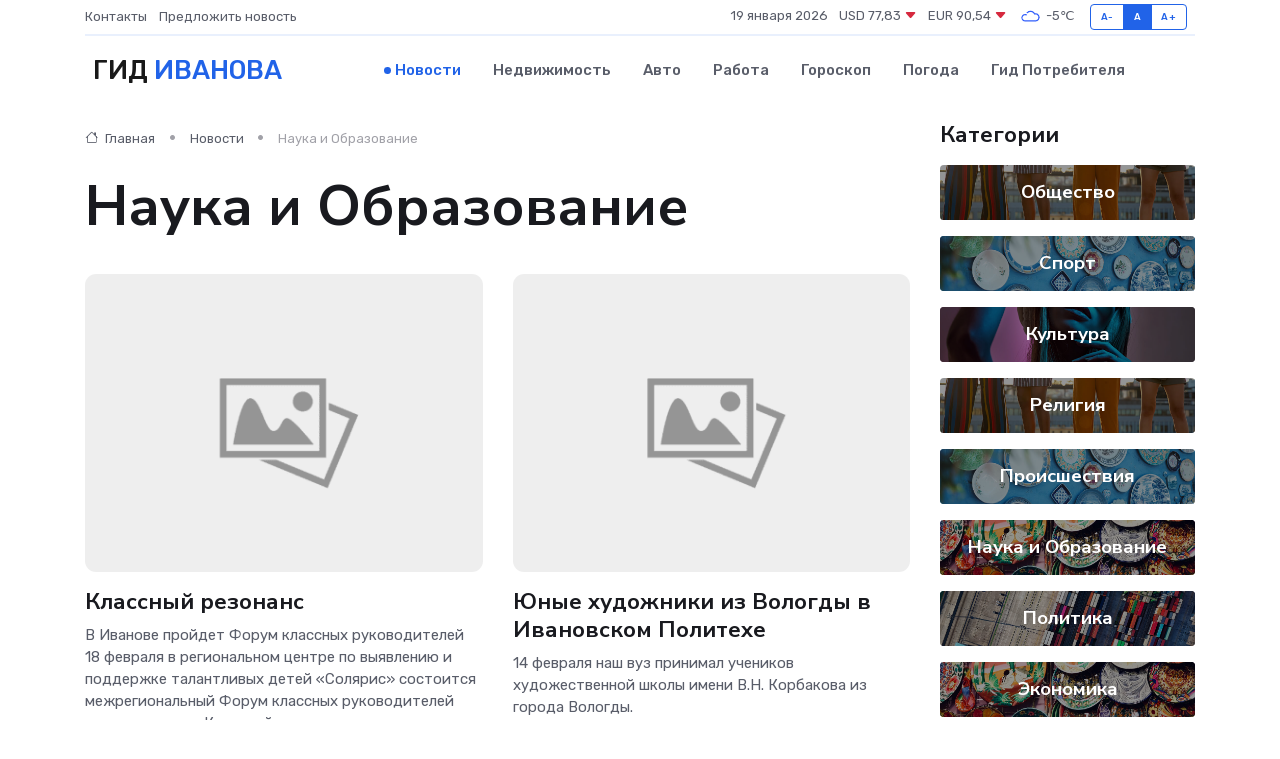

--- FILE ---
content_type: text/html; charset=UTF-8
request_url: https://ivanovo-gid.ru/news/nauka-i-obrazovanie
body_size: 7954
content:
<!DOCTYPE html>
<html lang="ru">
<head>
	<meta charset="utf-8">
	<meta name="csrf-token" content="iTUDX2b25ndVASVvr0vVLmyBPTgyoUBG7mCCZpuM">
    <meta http-equiv="X-UA-Compatible" content="IE=edge">
    <meta name="viewport" content="width=device-width, initial-scale=1">
    <title>Наука и Образование - Новости в Иваново на ivanovo-gid.ru</title>
    <meta name="description" property="description" content="Наука и Образование. Последние новости в Иваново. Свежие новости в Иваново">
    
    <meta property="fb:pages" content="105958871990207" />
    <link rel="shortcut icon" type="image/x-icon" href="https://ivanovo-gid.ru/favicon.svg">
    <link rel="canonical" href="https://ivanovo-gid.ru/news/nauka-i-obrazovanie">
    <link rel="preconnect" href="https://fonts.gstatic.com">
    <link rel="dns-prefetch" href="https://fonts.googleapis.com">
    <link rel="dns-prefetch" href="https://pagead2.googlesyndication.com">
    <link rel="dns-prefetch" href="https://res.cloudinary.com">
    <link href="https://fonts.googleapis.com/css2?family=Nunito+Sans:wght@400;700&family=Rubik:wght@400;500;700&display=swap" rel="stylesheet">
    <link rel="stylesheet" type="text/css" href="https://ivanovo-gid.ru/assets/font-awesome/css/all.min.css">
    <link rel="stylesheet" type="text/css" href="https://ivanovo-gid.ru/assets/bootstrap-icons/bootstrap-icons.css">
    <link rel="stylesheet" type="text/css" href="https://ivanovo-gid.ru/assets/tiny-slider/tiny-slider.css">
    <link rel="stylesheet" type="text/css" href="https://ivanovo-gid.ru/assets/glightbox/css/glightbox.min.css">
    <link rel="stylesheet" type="text/css" href="https://ivanovo-gid.ru/assets/plyr/plyr.css">
    <link id="style-switch" rel="stylesheet" type="text/css" href="https://ivanovo-gid.ru/assets/css/style.css">
    <link rel="stylesheet" type="text/css" href="https://ivanovo-gid.ru/assets/css/style2.css">

    <meta name="twitter:card" content="summary">
    <meta name="twitter:site" content="@mysite">
    <meta name="twitter:title" content="Наука и Образование - Новости в Иваново на ivanovo-gid.ru">
    <meta name="twitter:description" content="Наука и Образование. Последние новости в Иваново. Свежие новости в Иваново">
    <meta name="twitter:creator" content="@mysite">
    <meta name="twitter:image:src" content="https://ivanovo-gid.ru/images/logo.gif">
    <meta name="twitter:domain" content="ivanovo-gid.ru">
    <meta name="twitter:card" content="summary_large_image" /><meta name="twitter:image" content="https://ivanovo-gid.ru/images/logo.gif">

    <meta property="og:url" content="http://ivanovo-gid.ru/news/nauka-i-obrazovanie">
    <meta property="og:title" content="Наука и Образование - Новости в Иваново на ivanovo-gid.ru">
    <meta property="og:description" content="Наука и Образование. Последние новости в Иваново. Свежие новости в Иваново">
    <meta property="og:type" content="website">
    <meta property="og:image" content="https://ivanovo-gid.ru/images/logo.gif">
    <meta property="og:locale" content="ru_RU">
    <meta property="og:site_name" content="Гид Иванова">
    

    <link rel="image_src" href="https://ivanovo-gid.ru/images/logo.gif" />

    <link rel="alternate" type="application/rss+xml" href="https://ivanovo-gid.ru/feed" title="Иваново: гид, новости, афиша">
        <script async src="https://pagead2.googlesyndication.com/pagead/js/adsbygoogle.js"></script>
    <script>
        (adsbygoogle = window.adsbygoogle || []).push({
            google_ad_client: "ca-pub-0899253526956684",
            enable_page_level_ads: true
        });
    </script>
        
    
    
    
    <script>if (window.top !== window.self) window.top.location.replace(window.self.location.href);</script>
    <script>if(self != top) { top.location=document.location;}</script>

<!-- Google tag (gtag.js) -->
<script async src="https://www.googletagmanager.com/gtag/js?id=G-71VQP5FD0J"></script>
<script>
  window.dataLayer = window.dataLayer || [];
  function gtag(){dataLayer.push(arguments);}
  gtag('js', new Date());

  gtag('config', 'G-71VQP5FD0J');
</script>
</head>
<body>
<script type="text/javascript" > (function(m,e,t,r,i,k,a){m[i]=m[i]||function(){(m[i].a=m[i].a||[]).push(arguments)}; m[i].l=1*new Date();k=e.createElement(t),a=e.getElementsByTagName(t)[0],k.async=1,k.src=r,a.parentNode.insertBefore(k,a)}) (window, document, "script", "https://mc.yandex.ru/metrika/tag.js", "ym"); ym(54009502, "init", {}); ym(86840228, "init", { clickmap:true, trackLinks:true, accurateTrackBounce:true, webvisor:true });</script> <noscript><div><img src="https://mc.yandex.ru/watch/54009502" style="position:absolute; left:-9999px;" alt="" /><img src="https://mc.yandex.ru/watch/86840228" style="position:absolute; left:-9999px;" alt="" /></div></noscript>
<script type="text/javascript">
    new Image().src = "//counter.yadro.ru/hit?r"+escape(document.referrer)+((typeof(screen)=="undefined")?"":";s"+screen.width+"*"+screen.height+"*"+(screen.colorDepth?screen.colorDepth:screen.pixelDepth))+";u"+escape(document.URL)+";h"+escape(document.title.substring(0,150))+";"+Math.random();
</script>
<!-- Rating@Mail.ru counter -->
<script type="text/javascript">
var _tmr = window._tmr || (window._tmr = []);
_tmr.push({id: "3138453", type: "pageView", start: (new Date()).getTime()});
(function (d, w, id) {
  if (d.getElementById(id)) return;
  var ts = d.createElement("script"); ts.type = "text/javascript"; ts.async = true; ts.id = id;
  ts.src = "https://top-fwz1.mail.ru/js/code.js";
  var f = function () {var s = d.getElementsByTagName("script")[0]; s.parentNode.insertBefore(ts, s);};
  if (w.opera == "[object Opera]") { d.addEventListener("DOMContentLoaded", f, false); } else { f(); }
})(document, window, "topmailru-code");
</script><noscript><div>
<img src="https://top-fwz1.mail.ru/counter?id=3138453;js=na" style="border:0;position:absolute;left:-9999px;" alt="Top.Mail.Ru" />
</div></noscript>
<!-- //Rating@Mail.ru counter -->

<header class="navbar-light navbar-sticky header-static">
    <div class="navbar-top d-none d-lg-block small">
        <div class="container">
            <div class="d-md-flex justify-content-between align-items-center my-1">
                <!-- Top bar left -->
                <ul class="nav">
                    <li class="nav-item">
                        <a class="nav-link ps-0" href="https://ivanovo-gid.ru/contacts">Контакты</a>
                    </li>
                    <li class="nav-item">
                        <a class="nav-link ps-0" href="https://ivanovo-gid.ru/sendnews">Предложить новость</a>
                    </li>
                    
                </ul>
                <!-- Top bar right -->
                <div class="d-flex align-items-center">
                    
                    <ul class="list-inline mb-0 text-center text-sm-end me-3">
						<li class="list-inline-item">
							<span>19 января 2026</span>
						</li>
                        <li class="list-inline-item">
                            <a class="nav-link px-0" href="https://ivanovo-gid.ru/currency">
                                <span>USD 77,83 <i class="bi bi-caret-down-fill text-danger"></i></span>
                            </a>
						</li>
                        <li class="list-inline-item">
                            <a class="nav-link px-0" href="https://ivanovo-gid.ru/currency">
                                <span>EUR 90,54 <i class="bi bi-caret-down-fill text-danger"></i></span>
                            </a>
						</li>
						<li class="list-inline-item">
                            <a class="nav-link px-0" href="https://ivanovo-gid.ru/pogoda">
                                <svg xmlns="http://www.w3.org/2000/svg" width="25" height="25" viewBox="0 0 30 30"><path fill="#315EFB" fill-rule="evenodd" d="M25.036 13.066a4.948 4.948 0 0 1 0 5.868A4.99 4.99 0 0 1 20.99 21H8.507a4.49 4.49 0 0 1-3.64-1.86 4.458 4.458 0 0 1 0-5.281A4.491 4.491 0 0 1 8.506 12c.686 0 1.37.159 1.996.473a.5.5 0 0 1 .16.766l-.33.399a.502.502 0 0 1-.598.132 2.976 2.976 0 0 0-3.346.608 3.007 3.007 0 0 0 .334 4.532c.527.396 1.177.59 1.836.59H20.94a3.54 3.54 0 0 0 2.163-.711 3.497 3.497 0 0 0 1.358-3.206 3.45 3.45 0 0 0-.706-1.727A3.486 3.486 0 0 0 20.99 12.5c-.07 0-.138.016-.208.02-.328.02-.645.085-.947.192a.496.496 0 0 1-.63-.287 4.637 4.637 0 0 0-.445-.874 4.495 4.495 0 0 0-.584-.733A4.461 4.461 0 0 0 14.998 9.5a4.46 4.46 0 0 0-3.177 1.318 2.326 2.326 0 0 0-.135.147.5.5 0 0 1-.592.131 5.78 5.78 0 0 0-.453-.19.5.5 0 0 1-.21-.79A5.97 5.97 0 0 1 14.998 8a5.97 5.97 0 0 1 4.237 1.757c.398.399.704.85.966 1.319.262-.042.525-.076.79-.076a4.99 4.99 0 0 1 4.045 2.066zM0 0v30V0zm30 0v30V0z"></path></svg>
                                <span>-5&#8451;</span>
                            </a>
						</li>
					</ul>

                    <!-- Font size accessibility START -->
                    <div class="btn-group me-2" role="group" aria-label="font size changer">
                        <input type="radio" class="btn-check" name="fntradio" id="font-sm">
                        <label class="btn btn-xs btn-outline-primary mb-0" for="font-sm">A-</label>

                        <input type="radio" class="btn-check" name="fntradio" id="font-default" checked>
                        <label class="btn btn-xs btn-outline-primary mb-0" for="font-default">A</label>

                        <input type="radio" class="btn-check" name="fntradio" id="font-lg">
                        <label class="btn btn-xs btn-outline-primary mb-0" for="font-lg">A+</label>
                    </div>

                    
                </div>
            </div>
            <!-- Divider -->
            <div class="border-bottom border-2 border-primary opacity-1"></div>
        </div>
    </div>

    <!-- Logo Nav START -->
    <nav class="navbar navbar-expand-lg">
        <div class="container">
            <!-- Logo START -->
            <a class="navbar-brand" href="https://ivanovo-gid.ru" style="text-align: end;">
                
                			<span class="ms-2 fs-3 text-uppercase fw-normal">Гид <span style="color: #2163e8;">Иванова</span></span>
                            </a>
            <!-- Logo END -->

            <!-- Responsive navbar toggler -->
            <button class="navbar-toggler ms-auto" type="button" data-bs-toggle="collapse"
                data-bs-target="#navbarCollapse" aria-controls="navbarCollapse" aria-expanded="false"
                aria-label="Toggle navigation">
                <span class="text-body h6 d-none d-sm-inline-block">Menu</span>
                <span class="navbar-toggler-icon"></span>
            </button>

            <!-- Main navbar START -->
            <div class="collapse navbar-collapse" id="navbarCollapse">
                <ul class="navbar-nav navbar-nav-scroll mx-auto">
                                        <li class="nav-item"> <a class="nav-link active" href="https://ivanovo-gid.ru/news">Новости</a></li>
                                        <li class="nav-item"> <a class="nav-link" href="https://ivanovo-gid.ru/realty">Недвижимость</a></li>
                                        <li class="nav-item"> <a class="nav-link" href="https://ivanovo-gid.ru/auto">Авто</a></li>
                                        <li class="nav-item"> <a class="nav-link" href="https://ivanovo-gid.ru/job">Работа</a></li>
                                        <li class="nav-item"> <a class="nav-link" href="https://ivanovo-gid.ru/horoscope">Гороскоп</a></li>
                                        <li class="nav-item"> <a class="nav-link" href="https://ivanovo-gid.ru/pogoda">Погода</a></li>
                                        <li class="nav-item"> <a class="nav-link" href="https://ivanovo-gid.ru/poleznoe">Гид потребителя</a></li>
                                    </ul>
            </div>
            <!-- Main navbar END -->

            
        </div>
    </nav>
    <!-- Logo Nav END -->
</header>
<main>

    <!-- =======================
    Main content START -->
    <section class="pt-3 pb-0">
        <div class="container" data-sticky-container>
            <div class="row">
                <!-- Main Post START -->
                <div class="col-lg-9">
                    <!-- Categorie Detail START -->
                    <div class="mb-4">
						<nav aria-label="breadcrumb">
							<ol class="breadcrumb breadcrumb-dots" itemscope itemtype="http://schema.org/BreadcrumbList">
								<li class="breadcrumb-item" itemprop="itemListElement" itemscope itemtype="http://schema.org/ListItem">
									<meta itemprop="name" content="Гид Иванова">
									<meta itemprop="position" content="1">
									<meta itemprop="item" content="https://ivanovo-gid.ru">
									<a itemprop="url" href="https://ivanovo-gid.ru">
									<i class="bi bi-house me-1"></i> Главная
									</a>
								</li>
								<li class="breadcrumb-item" itemprop="itemListElement" itemscope itemtype="http://schema.org/ListItem">
									<meta itemprop="name" content="Новости">
									<meta itemprop="position" content="2">
									<meta itemprop="item" content="https://ivanovo-gid.ru/news">
									<a itemprop="url" href="https://ivanovo-gid.ru/news"> Новости</a>
								</li>
								<li class="breadcrumb-item active" aria-current="page" itemprop="itemListElement" itemscope itemtype="http://schema.org/ListItem">
									<meta itemprop="name" content="Наука и Образование">
									<meta itemprop="position" content="3">
									<meta itemprop="item" content="https://ivanovo-gid.ru/news/nauka-i-obrazovanie">
									Наука и Образование
								</li>
							</ol>
						</nav>
                        
                        <h1 class="display-4"> Наука и Образование</h1>
                    </div>
                    <!-- Categorie Detail START -->
                    <div class="row gy-4">
                                                                        <!-- Card item START -->
                        <div class="col-sm-6">
                            <div class="card">
                                <!-- Card img -->
                                <div class="position-relative">
                                                                        <img class="card-img" src="https://ivanovo-gid.ru/images/noimg-420x315.png" alt="Классный резонанс">
                                                                    </div>
                                <div class="card-body px-0 pt-3">
                                    <h4 class="card-title"><a href="https://ivanovo-gid.ru/news/nauka-i-obrazovanie/klassnyy-rezonans.htm"
                                            class="btn-link text-reset fw-bold">Классный резонанс</a></h4>
                                    <p class="card-text">В Иванове пройдет Форум классных руководителей

18 февраля в региональном центре по выявлению и поддержке талантливых детей «Солярис» состоится межрегиональный Форум классных руководителей под названием «Классный резонанс».</p>
                                    <!-- Card info -->
                                    <ul class="nav nav-divider align-items-center d-none d-sm-inline-block">
                                        <li class="nav-item">16.02.2025</li>
                                    </ul>
                                </div>
                            </div>
                        </div>
                        <!-- Card item END -->
                                                                        <!-- Card item START -->
                        <div class="col-sm-6">
                            <div class="card">
                                <!-- Card img -->
                                <div class="position-relative">
                                                                        <img class="card-img" src="https://ivanovo-gid.ru/images/noimg-420x315.png" alt="Юные художники из Вологды в Ивановском Политехе">
                                                                    </div>
                                <div class="card-body px-0 pt-3">
                                    <h4 class="card-title"><a href="https://ivanovo-gid.ru/news/nauka-i-obrazovanie/yunye-hudozhniki-iz-vologdy-v-ivanovskom-politehe.htm"
                                            class="btn-link text-reset fw-bold">Юные художники из Вологды в Ивановском Политехе</a></h4>
                                    <p class="card-text">14 февраля наш вуз принимал учеников художественной школы имени В.Н. Корбакова из города Вологды.</p>
                                    <!-- Card info -->
                                    <ul class="nav nav-divider align-items-center d-none d-sm-inline-block">
                                        <li class="nav-item">16.02.2025</li>
                                    </ul>
                                </div>
                            </div>
                        </div>
                        <!-- Card item END -->
                                                                        <div class="my-4">
                                                    </div>
                                                <!-- Card item START -->
                        <div class="col-sm-6">
                            <div class="card">
                                <!-- Card img -->
                                <div class="position-relative">
                                                                        <img class="card-img" src="https://ivanovo-gid.ru/images/noimg-420x315.png" alt="Сказочно-волшебный мир Палеха">
                                                                    </div>
                                <div class="card-body px-0 pt-3">
                                    <h4 class="card-title"><a href="https://ivanovo-gid.ru/news/nauka-i-obrazovanie/skazochno-volshebnyy-mir-paleha.htm"
                                            class="btn-link text-reset fw-bold">Сказочно-волшебный мир Палеха</a></h4>
                                    <p class="card-text">К 100-летию палехского искусства во Дворце детского и юношеского творчества прошла встреча с палехскими художниками.</p>
                                    <!-- Card info -->
                                    <ul class="nav nav-divider align-items-center d-none d-sm-inline-block">
                                        <li class="nav-item">09.02.2025</li>
                                    </ul>
                                </div>
                            </div>
                        </div>
                        <!-- Card item END -->
                                                                        <!-- Card item START -->
                        <div class="col-sm-6">
                            <div class="card">
                                <!-- Card img -->
                                <div class="position-relative">
                                                                        <img class="card-img" src="https://ivanovo-gid.ru/images/noimg-420x315.png" alt="«Я полюбила науку через преподавание»: Екатерина Денисова рассказала, каково быть молодым ученым-юристом в Иванове">
                                                                    </div>
                                <div class="card-body px-0 pt-3">
                                    <h4 class="card-title"><a href="https://ivanovo-gid.ru/news/nauka-i-obrazovanie/ya-polyubila-nauku-cherez-prepodavanie-ekaterina-denisova-rasskazala-kakovo-byt-molodym-uchenym-yuristom-v-ivanove.htm"
                                            class="btn-link text-reset fw-bold">«Я полюбила науку через преподавание»: Екатерина Денисова рассказала, каково быть молодым ученым-юристом в Иванове</a></h4>
                                    <p class="card-text">Что думает юрист из Иванова о современных открытиях в её научной области

© Екатерина Денисова

В День российской науки «Ивановские новости» запустили серию интервью с экспертами из разных областей научного знания,</p>
                                    <!-- Card info -->
                                    <ul class="nav nav-divider align-items-center d-none d-sm-inline-block">
                                        <li class="nav-item">09.02.2025</li>
                                    </ul>
                                </div>
                            </div>
                        </div>
                        <!-- Card item END -->
                                                                        <!-- Card item START -->
                        <div class="col-sm-6">
                            <div class="card">
                                <!-- Card img -->
                                <div class="position-relative">
                                                                        <img class="card-img" src="https://ivanovo-gid.ru/images/noimg-420x315.png" alt="Специалист Ивановского ГМУ  выступила на родительском собрании в Новоталицкой средней школе">
                                                                    </div>
                                <div class="card-body px-0 pt-3">
                                    <h4 class="card-title"><a href="https://ivanovo-gid.ru/news/nauka-i-obrazovanie/specialist-ivanovskogo-gmu-vystupila-na-roditelskom-sobranii-v-novotalickoy-sredney-shkole.htm"
                                            class="btn-link text-reset fw-bold">Специалист Ивановского ГМУ  выступила на родительском собрании в Новоталицкой средней школе</a></h4>
                                    <p class="card-text">Специалист Центра социальных проектов Ивановского государственного медицинского университета Анастасия Вавилова провела важное родительское собрание в Новоталицкой средней школе,</p>
                                    <!-- Card info -->
                                    <ul class="nav nav-divider align-items-center d-none d-sm-inline-block">
                                        <li class="nav-item">09.02.2025</li>
                                    </ul>
                                </div>
                            </div>
                        </div>
                        <!-- Card item END -->
                                                                        <!-- Card item START -->
                        <div class="col-sm-6">
                            <div class="card">
                                <!-- Card img -->
                                <div class="position-relative">
                                                                        <img class="card-img" src="https://ivanovo-gid.ru/images/noimg-420x315.png" alt="День с куратором прошел в Костромской областной детской больнице">
                                                                    </div>
                                <div class="card-body px-0 pt-3">
                                    <h4 class="card-title"><a href="https://ivanovo-gid.ru/news/nauka-i-obrazovanie/den-s-kuratorom-proshel-v-kostromskoy-oblastnoy-detskoy-bolnice.htm"
                                            class="btn-link text-reset fw-bold">День с куратором прошел в Костромской областной детской больнице</a></h4>
                                    <p class="card-text">На базе Костромской областной детской больницы прошел «День с куратором» — новый формат мероприятия, который собрал будущих педиатров с первого по третий курс.</p>
                                    <!-- Card info -->
                                    <ul class="nav nav-divider align-items-center d-none d-sm-inline-block">
                                        <li class="nav-item">09.02.2025</li>
                                    </ul>
                                </div>
                            </div>
                        </div>
                        <!-- Card item END -->
                                                                        <div class="my-4">
                                                    </div>
                                                <!-- Card item START -->
                        <div class="col-sm-6">
                            <div class="card">
                                <!-- Card img -->
                                <div class="position-relative">
                                                                        <img class="card-img" src="https://ivanovo-gid.ru/images/noimg-420x315.png" alt="Преподаватели осваивают нейросети">
                                                                    </div>
                                <div class="card-body px-0 pt-3">
                                    <h4 class="card-title"><a href="https://ivanovo-gid.ru/news/nauka-i-obrazovanie/prepodavateli-osvaivayut-neyroseti.htm"
                                            class="btn-link text-reset fw-bold">Преподаватели осваивают нейросети</a></h4>
                                    <p class="card-text">В условиях стремительного развития технологий преподаватели ИВГПУ активно ищут новые подходы к организации учебного процесса.</p>
                                    <!-- Card info -->
                                    <ul class="nav nav-divider align-items-center d-none d-sm-inline-block">
                                        <li class="nav-item">27.01.2025</li>
                                    </ul>
                                </div>
                            </div>
                        </div>
                        <!-- Card item END -->
                                                                        <!-- Card item START -->
                        <div class="col-sm-6">
                            <div class="card">
                                <!-- Card img -->
                                <div class="position-relative">
                                                                        <img class="card-img" src="https://ivanovo-gid.ru/images/noimg-420x315.png" alt="Названы имена победителей Олимпиады Polytechnical skills">
                                                                    </div>
                                <div class="card-body px-0 pt-3">
                                    <h4 class="card-title"><a href="https://ivanovo-gid.ru/news/nauka-i-obrazovanie/nazvany-imena-pobediteley-olimpiady-polytechnical-skills.htm"
                                            class="btn-link text-reset fw-bold">Названы имена победителей Олимпиады Polytechnical skills</a></h4>
                                    <p class="card-text">24 января в Ивановском Политехе подвели итоги внутривузовской полидисциплинарной олимпиады Polytechnical skills.</p>
                                    <!-- Card info -->
                                    <ul class="nav nav-divider align-items-center d-none d-sm-inline-block">
                                        <li class="nav-item">27.01.2025</li>
                                    </ul>
                                </div>
                            </div>
                        </div>
                        <!-- Card item END -->
                                                                        <!-- Card item START -->
                        <div class="col-sm-6">
                            <div class="card">
                                <!-- Card img -->
                                <div class="position-relative">
                                                                        <img class="card-img" src="https://ivanovo-gid.ru/images/noimg-420x315.png" alt="Ивановский медицинский колледж: в ногу со временем">
                                                                    </div>
                                <div class="card-body px-0 pt-3">
                                    <h4 class="card-title"><a href="https://ivanovo-gid.ru/news/nauka-i-obrazovanie/ivanovskiy-medicinskiy-kolledzh-v-nogu-so-vremenem.htm"
                                            class="btn-link text-reset fw-bold">Ивановский медицинский колледж: в ногу со временем</a></h4>
                                    <p class="card-text">&amp;nbsp;В канун Дня студента в пятницу, 25 января, в ивановском медицинском колледже прошла ежегодная студенческая конференция «Среднее профессиональное образование: вчера, сегодня, завтра.</p>
                                    <!-- Card info -->
                                    <ul class="nav nav-divider align-items-center d-none d-sm-inline-block">
                                        <li class="nav-item">27.01.2025</li>
                                    </ul>
                                </div>
                            </div>
                        </div>
                        <!-- Card item END -->
                                                                        <!-- Card item START -->
                        <div class="col-sm-6">
                            <div class="card">
                                <!-- Card img -->
                                <div class="position-relative">
                                                                        <img class="card-img" src="https://ivanovo-gid.ru/images/noimg-420x315.png" alt="Зарядили на успех 2025 год!">
                                                                    </div>
                                <div class="card-body px-0 pt-3">
                                    <h4 class="card-title"><a href="https://ivanovo-gid.ru/news/nauka-i-obrazovanie/zaryadili-na-uspeh-2025-god.htm"
                                            class="btn-link text-reset fw-bold">Зарядили на успех 2025 год!</a></h4>
                                    <p class="card-text">Сегодня мы провели День открытых дверей, чтобы будущие студенты могли узнать больше о нашем университете и колледже.</p>
                                    <!-- Card info -->
                                    <ul class="nav nav-divider align-items-center d-none d-sm-inline-block">
                                        <li class="nav-item">26.01.2025</li>
                                    </ul>
                                </div>
                            </div>
                        </div>
                        <!-- Card item END -->
                                                <!-- Pagination START -->
                        <div class="col-12 text-center mt-5">
                            <nav class="d-flex justify-items-center justify-content-between" aria-label="navigation">
        <div class="d-flex justify-content-center flex-fill d-sm-none">
            <ul class="pagination">
                
                                    <li class="page-item disabled" aria-disabled="true">
                        <span class="page-link">← Предыдущая</span>
                    </li>
                
                
                                    <li class="page-item">
                        <a class="page-link" href="https://ivanovo-gid.ru/news/nauka-i-obrazovanie?page=2" rel="next">Следующая →</a>
                    </li>
                            </ul>
        </div>

        <div class="d-none flex-sm-fill d-sm-flex align-items-sm-center justify-content-sm-center">
            <ul class="pagination">
                
                                    <li class="page-item disabled" aria-disabled="true" aria-label="← Предыдущая">
                        <span class="page-link" aria-hidden="true">&lsaquo;</span>
                    </li>
                
                
                                    
                    
                    
                                                                                                        <li class="page-item active" aria-current="page"><span class="page-link">1</span></li>
                                                                                                                <li class="page-item"><a class="page-link" href="https://ivanovo-gid.ru/news/nauka-i-obrazovanie?page=2">2</a></li>
                                                                                                                <li class="page-item"><a class="page-link" href="https://ivanovo-gid.ru/news/nauka-i-obrazovanie?page=3">3</a></li>
                                                                                                                <li class="page-item"><a class="page-link" href="https://ivanovo-gid.ru/news/nauka-i-obrazovanie?page=4">4</a></li>
                                                                                                                <li class="page-item"><a class="page-link" href="https://ivanovo-gid.ru/news/nauka-i-obrazovanie?page=5">5</a></li>
                                                                                                                <li class="page-item"><a class="page-link" href="https://ivanovo-gid.ru/news/nauka-i-obrazovanie?page=6">6</a></li>
                                                                                                                <li class="page-item"><a class="page-link" href="https://ivanovo-gid.ru/news/nauka-i-obrazovanie?page=7">7</a></li>
                                                                                                                <li class="page-item"><a class="page-link" href="https://ivanovo-gid.ru/news/nauka-i-obrazovanie?page=8">8</a></li>
                                                                                                                <li class="page-item"><a class="page-link" href="https://ivanovo-gid.ru/news/nauka-i-obrazovanie?page=9">9</a></li>
                                                                                                                <li class="page-item"><a class="page-link" href="https://ivanovo-gid.ru/news/nauka-i-obrazovanie?page=10">10</a></li>
                                                                                                            
                                            <li class="page-item disabled" aria-disabled="true"><span class="page-link">...</span></li>
                    
                    
                                                        
                    
                    
                                                                                                        <li class="page-item"><a class="page-link" href="https://ivanovo-gid.ru/news/nauka-i-obrazovanie?page=112">112</a></li>
                                                                                                                <li class="page-item"><a class="page-link" href="https://ivanovo-gid.ru/news/nauka-i-obrazovanie?page=113">113</a></li>
                                                                                        
                
                                    <li class="page-item">
                        <a class="page-link" href="https://ivanovo-gid.ru/news/nauka-i-obrazovanie?page=2" rel="next" aria-label="Следующая →">&rsaquo;</a>
                    </li>
                            </ul>
        </div>
    </nav>

                        </div>
                        <!-- Pagination END -->
                    </div>
                </div>
                <!-- Main Post END -->

                <!-- Sidebar START -->
                <div class="col-lg-3 mt-5 mt-lg-0">
                    <div data-sticky data-margin-top="80" data-sticky-for="767">
                        <!-- Categories -->
                        <div>
                            <h4 class="mb-3">Категории</h4>
                                                        <!-- Category item -->
                            <div class="text-center mb-3 card-bg-scale position-relative overflow-hidden rounded"
                                style="background-image:url(https://ivanovo-gid.ru/assets/images/blog/4by3/07.jpg); background-position: center left; background-size: cover;">
                                <div class="bg-dark-overlay-4 p-3">
                                    <a href="https://ivanovo-gid.ru/news/obschestvo" class="stretched-link btn-link fw-bold text-white h5">Общество</a>
                                </div>
                            </div>
                                                        <!-- Category item -->
                            <div class="text-center mb-3 card-bg-scale position-relative overflow-hidden rounded"
                                style="background-image:url(https://ivanovo-gid.ru/assets/images/blog/4by3/02.jpg); background-position: center left; background-size: cover;">
                                <div class="bg-dark-overlay-4 p-3">
                                    <a href="https://ivanovo-gid.ru/news/sport" class="stretched-link btn-link fw-bold text-white h5">Спорт</a>
                                </div>
                            </div>
                                                        <!-- Category item -->
                            <div class="text-center mb-3 card-bg-scale position-relative overflow-hidden rounded"
                                style="background-image:url(https://ivanovo-gid.ru/assets/images/blog/4by3/08.jpg); background-position: center left; background-size: cover;">
                                <div class="bg-dark-overlay-4 p-3">
                                    <a href="https://ivanovo-gid.ru/news/kultura" class="stretched-link btn-link fw-bold text-white h5">Культура</a>
                                </div>
                            </div>
                                                        <!-- Category item -->
                            <div class="text-center mb-3 card-bg-scale position-relative overflow-hidden rounded"
                                style="background-image:url(https://ivanovo-gid.ru/assets/images/blog/4by3/07.jpg); background-position: center left; background-size: cover;">
                                <div class="bg-dark-overlay-4 p-3">
                                    <a href="https://ivanovo-gid.ru/news/religiya" class="stretched-link btn-link fw-bold text-white h5">Религия</a>
                                </div>
                            </div>
                                                        <!-- Category item -->
                            <div class="text-center mb-3 card-bg-scale position-relative overflow-hidden rounded"
                                style="background-image:url(https://ivanovo-gid.ru/assets/images/blog/4by3/02.jpg); background-position: center left; background-size: cover;">
                                <div class="bg-dark-overlay-4 p-3">
                                    <a href="https://ivanovo-gid.ru/news/proisshestviya" class="stretched-link btn-link fw-bold text-white h5">Происшествия</a>
                                </div>
                            </div>
                                                        <!-- Category item -->
                            <div class="text-center mb-3 card-bg-scale position-relative overflow-hidden rounded"
                                style="background-image:url(https://ivanovo-gid.ru/assets/images/blog/4by3/04.jpg); background-position: center left; background-size: cover;">
                                <div class="bg-dark-overlay-4 p-3">
                                    <a href="https://ivanovo-gid.ru/news/nauka-i-obrazovanie" class="stretched-link btn-link fw-bold text-white h5">Наука и Образование</a>
                                </div>
                            </div>
                                                        <!-- Category item -->
                            <div class="text-center mb-3 card-bg-scale position-relative overflow-hidden rounded"
                                style="background-image:url(https://ivanovo-gid.ru/assets/images/blog/4by3/05.jpg); background-position: center left; background-size: cover;">
                                <div class="bg-dark-overlay-4 p-3">
                                    <a href="https://ivanovo-gid.ru/news/politika" class="stretched-link btn-link fw-bold text-white h5">Политика</a>
                                </div>
                            </div>
                                                        <!-- Category item -->
                            <div class="text-center mb-3 card-bg-scale position-relative overflow-hidden rounded"
                                style="background-image:url(https://ivanovo-gid.ru/assets/images/blog/4by3/04.jpg); background-position: center left; background-size: cover;">
                                <div class="bg-dark-overlay-4 p-3">
                                    <a href="https://ivanovo-gid.ru/news/ekonomika" class="stretched-link btn-link fw-bold text-white h5">Экономика</a>
                                </div>
                            </div>
                                                        <!-- Category item -->
                            <div class="text-center mb-3 card-bg-scale position-relative overflow-hidden rounded"
                                style="background-image:url(https://ivanovo-gid.ru/assets/images/blog/4by3/06.jpg); background-position: center left; background-size: cover;">
                                <div class="bg-dark-overlay-4 p-3">
                                    <a href="https://ivanovo-gid.ru/news/zdorove" class="stretched-link btn-link fw-bold text-white h5">Здоровье</a>
                                </div>
                            </div>
                                                        <!-- Category item -->
                            <div class="text-center mb-3 card-bg-scale position-relative overflow-hidden rounded"
                                style="background-image:url(https://ivanovo-gid.ru/assets/images/blog/4by3/05.jpg); background-position: center left; background-size: cover;">
                                <div class="bg-dark-overlay-4 p-3">
                                    <a href="https://ivanovo-gid.ru/news/gosudarstvo" class="stretched-link btn-link fw-bold text-white h5">Государство</a>
                                </div>
                            </div>
                                                        <!-- Category item -->
                            <div class="text-center mb-3 card-bg-scale position-relative overflow-hidden rounded"
                                style="background-image:url(https://ivanovo-gid.ru/assets/images/blog/4by3/06.jpg); background-position: center left; background-size: cover;">
                                <div class="bg-dark-overlay-4 p-3">
                                    <a href="https://ivanovo-gid.ru/news/region" class="stretched-link btn-link fw-bold text-white h5">Регион</a>
                                </div>
                            </div>
                                                    </div>
                        
                    </div>
                </div>
                <!-- Sidebar END -->
            </div> <!-- Row end -->
        </div>
    </section>
    <!-- =======================
    Main content END -->



</main>
<footer class="bg-dark pt-5">
    
    <!-- Footer copyright START -->
    <div class="bg-dark-overlay-3 mt-5">
        <div class="container">
            <div class="row align-items-center justify-content-md-between py-4">
                <div class="col-md-6">
                    <!-- Copyright -->
                    <div class="text-center text-md-start text-primary-hover text-muted">
                        &#169;2026 Иваново. Все права защищены.
                    </div>
                </div>
                
            </div>
        </div>
    </div>
    <!-- Footer copyright END -->
    <script type="application/ld+json">
        {"@context":"https:\/\/schema.org","@type":"Organization","name":"\u0418\u0432\u0430\u043d\u043e\u0432\u043e - \u0433\u0438\u0434, \u043d\u043e\u0432\u043e\u0441\u0442\u0438, \u0430\u0444\u0438\u0448\u0430","url":"https:\/\/ivanovo-gid.ru","sameAs":["https:\/\/vk.com\/public207912460","https:\/\/t.me\/ivanovo_gid"]}
    </script>
</footer>
<!-- Back to top -->
<div class="back-top"><i class="bi bi-arrow-up-short"></i></div>
<script src="https://ivanovo-gid.ru/assets/bootstrap/js/bootstrap.bundle.min.js"></script>
<script src="https://ivanovo-gid.ru/assets/tiny-slider/tiny-slider.js"></script>
<script src="https://ivanovo-gid.ru/assets/sticky-js/sticky.min.js"></script>
<script src="https://ivanovo-gid.ru/assets/glightbox/js/glightbox.min.js"></script>
<script src="https://ivanovo-gid.ru/assets/plyr/plyr.js"></script>
<script src="https://ivanovo-gid.ru/assets/js/functions.js"></script>
<script src="https://yastatic.net/share2/share.js" async></script>
<script defer src="https://static.cloudflareinsights.com/beacon.min.js/vcd15cbe7772f49c399c6a5babf22c1241717689176015" integrity="sha512-ZpsOmlRQV6y907TI0dKBHq9Md29nnaEIPlkf84rnaERnq6zvWvPUqr2ft8M1aS28oN72PdrCzSjY4U6VaAw1EQ==" data-cf-beacon='{"version":"2024.11.0","token":"25ac4737d697469ca36b697016d8bbfc","r":1,"server_timing":{"name":{"cfCacheStatus":true,"cfEdge":true,"cfExtPri":true,"cfL4":true,"cfOrigin":true,"cfSpeedBrain":true},"location_startswith":null}}' crossorigin="anonymous"></script>
</body>
</html>


--- FILE ---
content_type: text/html; charset=utf-8
request_url: https://www.google.com/recaptcha/api2/aframe
body_size: 267
content:
<!DOCTYPE HTML><html><head><meta http-equiv="content-type" content="text/html; charset=UTF-8"></head><body><script nonce="NI7mzAogrIBeNbBLHkS0CA">/** Anti-fraud and anti-abuse applications only. See google.com/recaptcha */ try{var clients={'sodar':'https://pagead2.googlesyndication.com/pagead/sodar?'};window.addEventListener("message",function(a){try{if(a.source===window.parent){var b=JSON.parse(a.data);var c=clients[b['id']];if(c){var d=document.createElement('img');d.src=c+b['params']+'&rc='+(localStorage.getItem("rc::a")?sessionStorage.getItem("rc::b"):"");window.document.body.appendChild(d);sessionStorage.setItem("rc::e",parseInt(sessionStorage.getItem("rc::e")||0)+1);localStorage.setItem("rc::h",'1768822585968');}}}catch(b){}});window.parent.postMessage("_grecaptcha_ready", "*");}catch(b){}</script></body></html>